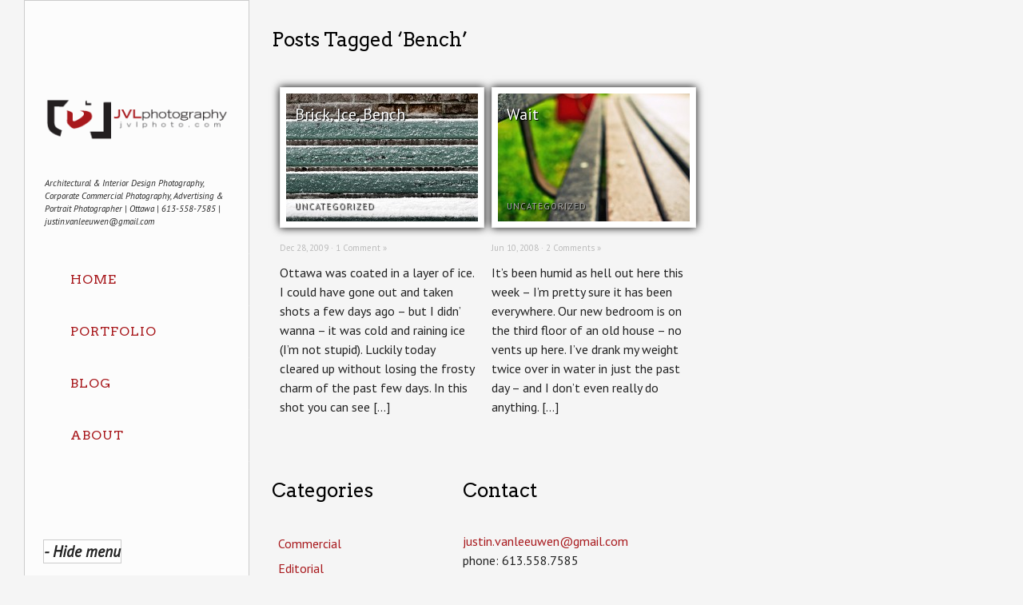

--- FILE ---
content_type: text/html; charset=UTF-8
request_url: https://www.jvlphoto.com/tag/bench/
body_size: 9837
content:
<!DOCTYPE html PUBLIC "-//W3C//DTD XHTML 1.0 Strict//EN" "http://www.w3.org/TR/xhtml1/DTD/xhtml1-strict.dtd">
<html xmlns="http://www.w3.org/1999/xhtml" lang="en-US" xmlns:fb="https://www.facebook.com/2008/fbml" xmlns:addthis="https://www.addthis.com/help/api-spec" >
<head profile="http://gmpg.org/xfn/11">


	<title>Bench Archives - JVL PhotographyJVL Photography</title>

	<meta http-equiv="content-type" content="text/html; charset=UTF-8" />
	<meta name="viewport" content="initial-scale=1.0, width=device-width" />
	    
<!-- BeginStyle -->

	<link rel="stylesheet" type="text/css" href="https://jvlphoto.com/wp-content/themes/widescreen/style.css" />
	<link rel="stylesheet" href="https://jvlphoto.com/wp-content/themes/widescreen/styles/print.css" type="text/css" media="print" />
	<!--[if IE]><link rel="stylesheet" href="https://jvlphoto.com/wp-content/themes/widescreen/styles/ie.css" type="text/css" media="screen, projection" /><![endif]-->
	<!--[if IE 7]><link rel="stylesheet" href="https://jvlphoto.com/wp-content/themes/widescreen/styles/ie7.css" type="text/css" media="screen, projection" /><![endif]-->
    <!--[if lt IE 9]>
	<script src="https://jvlphoto.com/wp-content/themes/widescreen/lib/js/css3-mediaqueries.js" type="text/javascript"></script>
	<![endif]-->	
	
<!-- EndStyle -->

	<link rel="alternate" type="application/rss+xml" title="RSS 2.0" href="https://www.jvlphoto.com/feed/" />
	<link rel="pingback" href="https://www.jvlphoto.com/xmlrpc.php" />
	<link rel="shortcut icon" href="http://jvlphoto.com/wp-content/uploads/2013/09/jvlfavicon.ico"/>
	<meta name='robots' content='index, follow, max-image-preview:large, max-snippet:-1, max-video-preview:-1' />
	<style>img:is([sizes="auto" i], [sizes^="auto," i]) { contain-intrinsic-size: 3000px 1500px }</style>
	
	<!-- This site is optimized with the Yoast SEO plugin v26.8 - https://yoast.com/product/yoast-seo-wordpress/ -->
	<link rel="canonical" href="https://www.jvlphoto.com/tag/bench/" />
	<meta property="og:locale" content="en_US" />
	<meta property="og:type" content="article" />
	<meta property="og:title" content="Bench Archives - JVL Photography" />
	<meta property="og:url" content="https://www.jvlphoto.com/tag/bench/" />
	<meta property="og:site_name" content="JVL Photography" />
	<script type="application/ld+json" class="yoast-schema-graph">{"@context":"https://schema.org","@graph":[{"@type":"CollectionPage","@id":"https://www.jvlphoto.com/tag/bench/","url":"https://www.jvlphoto.com/tag/bench/","name":"Bench Archives - JVL Photography","isPartOf":{"@id":"https://jvlphoto.com/#website"},"primaryImageOfPage":{"@id":"https://www.jvlphoto.com/tag/bench/#primaryimage"},"image":{"@id":"https://www.jvlphoto.com/tag/bench/#primaryimage"},"thumbnailUrl":"https://jvlphoto.com/wp-content/uploads/2009/12/20091228204723_brick_ice_bench.jpg","breadcrumb":{"@id":"https://www.jvlphoto.com/tag/bench/#breadcrumb"},"inLanguage":"en-US"},{"@type":"ImageObject","inLanguage":"en-US","@id":"https://www.jvlphoto.com/tag/bench/#primaryimage","url":"https://jvlphoto.com/wp-content/uploads/2009/12/20091228204723_brick_ice_bench.jpg","contentUrl":"https://jvlphoto.com/wp-content/uploads/2009/12/20091228204723_brick_ice_bench.jpg","width":800,"height":640},{"@type":"BreadcrumbList","@id":"https://www.jvlphoto.com/tag/bench/#breadcrumb","itemListElement":[{"@type":"ListItem","position":1,"name":"Home","item":"https://jvlphoto.com/"},{"@type":"ListItem","position":2,"name":"Bench"}]},{"@type":"WebSite","@id":"https://jvlphoto.com/#website","url":"https://jvlphoto.com/","name":"JVL Photography","description":"Architectural &amp; Interior Design Photography, Corporate Commercial Photography, Advertising &amp; Portrait Photographer  | Ottawa | 613-558-7585 | justin.vanleeuwen@gmail.com","potentialAction":[{"@type":"SearchAction","target":{"@type":"EntryPoint","urlTemplate":"https://jvlphoto.com/?s={search_term_string}"},"query-input":{"@type":"PropertyValueSpecification","valueRequired":true,"valueName":"search_term_string"}}],"inLanguage":"en-US"}]}</script>
	<!-- / Yoast SEO plugin. -->


<link rel='dns-prefetch' href='//jvlphoto.com' />
<link rel='dns-prefetch' href='//s7.addthis.com' />
<link rel='dns-prefetch' href='//fonts.googleapis.com' />
<link rel="alternate" type="application/rss+xml" title="JVL Photography &raquo; Feed" href="https://www.jvlphoto.com/feed/" />
<link rel="alternate" type="application/rss+xml" title="JVL Photography &raquo; Comments Feed" href="https://www.jvlphoto.com/comments/feed/" />
<link rel="alternate" type="application/rss+xml" title="JVL Photography &raquo; Bench Tag Feed" href="https://www.jvlphoto.com/tag/bench/feed/" />
		<!-- This site uses the Google Analytics by MonsterInsights plugin v9.11.1 - Using Analytics tracking - https://www.monsterinsights.com/ -->
		<!-- Note: MonsterInsights is not currently configured on this site. The site owner needs to authenticate with Google Analytics in the MonsterInsights settings panel. -->
					<!-- No tracking code set -->
				<!-- / Google Analytics by MonsterInsights -->
		<script type="text/javascript">
/* <![CDATA[ */
window._wpemojiSettings = {"baseUrl":"https:\/\/s.w.org\/images\/core\/emoji\/16.0.1\/72x72\/","ext":".png","svgUrl":"https:\/\/s.w.org\/images\/core\/emoji\/16.0.1\/svg\/","svgExt":".svg","source":{"concatemoji":"https:\/\/www.jvlphoto.com\/wp-includes\/js\/wp-emoji-release.min.js?ver=6.8.3"}};
/*! This file is auto-generated */
!function(s,n){var o,i,e;function c(e){try{var t={supportTests:e,timestamp:(new Date).valueOf()};sessionStorage.setItem(o,JSON.stringify(t))}catch(e){}}function p(e,t,n){e.clearRect(0,0,e.canvas.width,e.canvas.height),e.fillText(t,0,0);var t=new Uint32Array(e.getImageData(0,0,e.canvas.width,e.canvas.height).data),a=(e.clearRect(0,0,e.canvas.width,e.canvas.height),e.fillText(n,0,0),new Uint32Array(e.getImageData(0,0,e.canvas.width,e.canvas.height).data));return t.every(function(e,t){return e===a[t]})}function u(e,t){e.clearRect(0,0,e.canvas.width,e.canvas.height),e.fillText(t,0,0);for(var n=e.getImageData(16,16,1,1),a=0;a<n.data.length;a++)if(0!==n.data[a])return!1;return!0}function f(e,t,n,a){switch(t){case"flag":return n(e,"\ud83c\udff3\ufe0f\u200d\u26a7\ufe0f","\ud83c\udff3\ufe0f\u200b\u26a7\ufe0f")?!1:!n(e,"\ud83c\udde8\ud83c\uddf6","\ud83c\udde8\u200b\ud83c\uddf6")&&!n(e,"\ud83c\udff4\udb40\udc67\udb40\udc62\udb40\udc65\udb40\udc6e\udb40\udc67\udb40\udc7f","\ud83c\udff4\u200b\udb40\udc67\u200b\udb40\udc62\u200b\udb40\udc65\u200b\udb40\udc6e\u200b\udb40\udc67\u200b\udb40\udc7f");case"emoji":return!a(e,"\ud83e\udedf")}return!1}function g(e,t,n,a){var r="undefined"!=typeof WorkerGlobalScope&&self instanceof WorkerGlobalScope?new OffscreenCanvas(300,150):s.createElement("canvas"),o=r.getContext("2d",{willReadFrequently:!0}),i=(o.textBaseline="top",o.font="600 32px Arial",{});return e.forEach(function(e){i[e]=t(o,e,n,a)}),i}function t(e){var t=s.createElement("script");t.src=e,t.defer=!0,s.head.appendChild(t)}"undefined"!=typeof Promise&&(o="wpEmojiSettingsSupports",i=["flag","emoji"],n.supports={everything:!0,everythingExceptFlag:!0},e=new Promise(function(e){s.addEventListener("DOMContentLoaded",e,{once:!0})}),new Promise(function(t){var n=function(){try{var e=JSON.parse(sessionStorage.getItem(o));if("object"==typeof e&&"number"==typeof e.timestamp&&(new Date).valueOf()<e.timestamp+604800&&"object"==typeof e.supportTests)return e.supportTests}catch(e){}return null}();if(!n){if("undefined"!=typeof Worker&&"undefined"!=typeof OffscreenCanvas&&"undefined"!=typeof URL&&URL.createObjectURL&&"undefined"!=typeof Blob)try{var e="postMessage("+g.toString()+"("+[JSON.stringify(i),f.toString(),p.toString(),u.toString()].join(",")+"));",a=new Blob([e],{type:"text/javascript"}),r=new Worker(URL.createObjectURL(a),{name:"wpTestEmojiSupports"});return void(r.onmessage=function(e){c(n=e.data),r.terminate(),t(n)})}catch(e){}c(n=g(i,f,p,u))}t(n)}).then(function(e){for(var t in e)n.supports[t]=e[t],n.supports.everything=n.supports.everything&&n.supports[t],"flag"!==t&&(n.supports.everythingExceptFlag=n.supports.everythingExceptFlag&&n.supports[t]);n.supports.everythingExceptFlag=n.supports.everythingExceptFlag&&!n.supports.flag,n.DOMReady=!1,n.readyCallback=function(){n.DOMReady=!0}}).then(function(){return e}).then(function(){var e;n.supports.everything||(n.readyCallback(),(e=n.source||{}).concatemoji?t(e.concatemoji):e.wpemoji&&e.twemoji&&(t(e.twemoji),t(e.wpemoji)))}))}((window,document),window._wpemojiSettings);
/* ]]> */
</script>
<style id='wp-emoji-styles-inline-css' type='text/css'>

	img.wp-smiley, img.emoji {
		display: inline !important;
		border: none !important;
		box-shadow: none !important;
		height: 1em !important;
		width: 1em !important;
		margin: 0 0.07em !important;
		vertical-align: -0.1em !important;
		background: none !important;
		padding: 0 !important;
	}
</style>
<link rel='stylesheet' id='wp-block-library-css' href='https://jvlphoto.com/wp-includes/css/dist/block-library/style.min.css?ver=6.8.3' type='text/css' media='all' />
<style id='classic-theme-styles-inline-css' type='text/css'>
/*! This file is auto-generated */
.wp-block-button__link{color:#fff;background-color:#32373c;border-radius:9999px;box-shadow:none;text-decoration:none;padding:calc(.667em + 2px) calc(1.333em + 2px);font-size:1.125em}.wp-block-file__button{background:#32373c;color:#fff;text-decoration:none}
</style>
<style id='global-styles-inline-css' type='text/css'>
:root{--wp--preset--aspect-ratio--square: 1;--wp--preset--aspect-ratio--4-3: 4/3;--wp--preset--aspect-ratio--3-4: 3/4;--wp--preset--aspect-ratio--3-2: 3/2;--wp--preset--aspect-ratio--2-3: 2/3;--wp--preset--aspect-ratio--16-9: 16/9;--wp--preset--aspect-ratio--9-16: 9/16;--wp--preset--color--black: #000000;--wp--preset--color--cyan-bluish-gray: #abb8c3;--wp--preset--color--white: #ffffff;--wp--preset--color--pale-pink: #f78da7;--wp--preset--color--vivid-red: #cf2e2e;--wp--preset--color--luminous-vivid-orange: #ff6900;--wp--preset--color--luminous-vivid-amber: #fcb900;--wp--preset--color--light-green-cyan: #7bdcb5;--wp--preset--color--vivid-green-cyan: #00d084;--wp--preset--color--pale-cyan-blue: #8ed1fc;--wp--preset--color--vivid-cyan-blue: #0693e3;--wp--preset--color--vivid-purple: #9b51e0;--wp--preset--gradient--vivid-cyan-blue-to-vivid-purple: linear-gradient(135deg,rgba(6,147,227,1) 0%,rgb(155,81,224) 100%);--wp--preset--gradient--light-green-cyan-to-vivid-green-cyan: linear-gradient(135deg,rgb(122,220,180) 0%,rgb(0,208,130) 100%);--wp--preset--gradient--luminous-vivid-amber-to-luminous-vivid-orange: linear-gradient(135deg,rgba(252,185,0,1) 0%,rgba(255,105,0,1) 100%);--wp--preset--gradient--luminous-vivid-orange-to-vivid-red: linear-gradient(135deg,rgba(255,105,0,1) 0%,rgb(207,46,46) 100%);--wp--preset--gradient--very-light-gray-to-cyan-bluish-gray: linear-gradient(135deg,rgb(238,238,238) 0%,rgb(169,184,195) 100%);--wp--preset--gradient--cool-to-warm-spectrum: linear-gradient(135deg,rgb(74,234,220) 0%,rgb(151,120,209) 20%,rgb(207,42,186) 40%,rgb(238,44,130) 60%,rgb(251,105,98) 80%,rgb(254,248,76) 100%);--wp--preset--gradient--blush-light-purple: linear-gradient(135deg,rgb(255,206,236) 0%,rgb(152,150,240) 100%);--wp--preset--gradient--blush-bordeaux: linear-gradient(135deg,rgb(254,205,165) 0%,rgb(254,45,45) 50%,rgb(107,0,62) 100%);--wp--preset--gradient--luminous-dusk: linear-gradient(135deg,rgb(255,203,112) 0%,rgb(199,81,192) 50%,rgb(65,88,208) 100%);--wp--preset--gradient--pale-ocean: linear-gradient(135deg,rgb(255,245,203) 0%,rgb(182,227,212) 50%,rgb(51,167,181) 100%);--wp--preset--gradient--electric-grass: linear-gradient(135deg,rgb(202,248,128) 0%,rgb(113,206,126) 100%);--wp--preset--gradient--midnight: linear-gradient(135deg,rgb(2,3,129) 0%,rgb(40,116,252) 100%);--wp--preset--font-size--small: 13px;--wp--preset--font-size--medium: 20px;--wp--preset--font-size--large: 36px;--wp--preset--font-size--x-large: 42px;--wp--preset--spacing--20: 0.44rem;--wp--preset--spacing--30: 0.67rem;--wp--preset--spacing--40: 1rem;--wp--preset--spacing--50: 1.5rem;--wp--preset--spacing--60: 2.25rem;--wp--preset--spacing--70: 3.38rem;--wp--preset--spacing--80: 5.06rem;--wp--preset--shadow--natural: 6px 6px 9px rgba(0, 0, 0, 0.2);--wp--preset--shadow--deep: 12px 12px 50px rgba(0, 0, 0, 0.4);--wp--preset--shadow--sharp: 6px 6px 0px rgba(0, 0, 0, 0.2);--wp--preset--shadow--outlined: 6px 6px 0px -3px rgba(255, 255, 255, 1), 6px 6px rgba(0, 0, 0, 1);--wp--preset--shadow--crisp: 6px 6px 0px rgba(0, 0, 0, 1);}:where(.is-layout-flex){gap: 0.5em;}:where(.is-layout-grid){gap: 0.5em;}body .is-layout-flex{display: flex;}.is-layout-flex{flex-wrap: wrap;align-items: center;}.is-layout-flex > :is(*, div){margin: 0;}body .is-layout-grid{display: grid;}.is-layout-grid > :is(*, div){margin: 0;}:where(.wp-block-columns.is-layout-flex){gap: 2em;}:where(.wp-block-columns.is-layout-grid){gap: 2em;}:where(.wp-block-post-template.is-layout-flex){gap: 1.25em;}:where(.wp-block-post-template.is-layout-grid){gap: 1.25em;}.has-black-color{color: var(--wp--preset--color--black) !important;}.has-cyan-bluish-gray-color{color: var(--wp--preset--color--cyan-bluish-gray) !important;}.has-white-color{color: var(--wp--preset--color--white) !important;}.has-pale-pink-color{color: var(--wp--preset--color--pale-pink) !important;}.has-vivid-red-color{color: var(--wp--preset--color--vivid-red) !important;}.has-luminous-vivid-orange-color{color: var(--wp--preset--color--luminous-vivid-orange) !important;}.has-luminous-vivid-amber-color{color: var(--wp--preset--color--luminous-vivid-amber) !important;}.has-light-green-cyan-color{color: var(--wp--preset--color--light-green-cyan) !important;}.has-vivid-green-cyan-color{color: var(--wp--preset--color--vivid-green-cyan) !important;}.has-pale-cyan-blue-color{color: var(--wp--preset--color--pale-cyan-blue) !important;}.has-vivid-cyan-blue-color{color: var(--wp--preset--color--vivid-cyan-blue) !important;}.has-vivid-purple-color{color: var(--wp--preset--color--vivid-purple) !important;}.has-black-background-color{background-color: var(--wp--preset--color--black) !important;}.has-cyan-bluish-gray-background-color{background-color: var(--wp--preset--color--cyan-bluish-gray) !important;}.has-white-background-color{background-color: var(--wp--preset--color--white) !important;}.has-pale-pink-background-color{background-color: var(--wp--preset--color--pale-pink) !important;}.has-vivid-red-background-color{background-color: var(--wp--preset--color--vivid-red) !important;}.has-luminous-vivid-orange-background-color{background-color: var(--wp--preset--color--luminous-vivid-orange) !important;}.has-luminous-vivid-amber-background-color{background-color: var(--wp--preset--color--luminous-vivid-amber) !important;}.has-light-green-cyan-background-color{background-color: var(--wp--preset--color--light-green-cyan) !important;}.has-vivid-green-cyan-background-color{background-color: var(--wp--preset--color--vivid-green-cyan) !important;}.has-pale-cyan-blue-background-color{background-color: var(--wp--preset--color--pale-cyan-blue) !important;}.has-vivid-cyan-blue-background-color{background-color: var(--wp--preset--color--vivid-cyan-blue) !important;}.has-vivid-purple-background-color{background-color: var(--wp--preset--color--vivid-purple) !important;}.has-black-border-color{border-color: var(--wp--preset--color--black) !important;}.has-cyan-bluish-gray-border-color{border-color: var(--wp--preset--color--cyan-bluish-gray) !important;}.has-white-border-color{border-color: var(--wp--preset--color--white) !important;}.has-pale-pink-border-color{border-color: var(--wp--preset--color--pale-pink) !important;}.has-vivid-red-border-color{border-color: var(--wp--preset--color--vivid-red) !important;}.has-luminous-vivid-orange-border-color{border-color: var(--wp--preset--color--luminous-vivid-orange) !important;}.has-luminous-vivid-amber-border-color{border-color: var(--wp--preset--color--luminous-vivid-amber) !important;}.has-light-green-cyan-border-color{border-color: var(--wp--preset--color--light-green-cyan) !important;}.has-vivid-green-cyan-border-color{border-color: var(--wp--preset--color--vivid-green-cyan) !important;}.has-pale-cyan-blue-border-color{border-color: var(--wp--preset--color--pale-cyan-blue) !important;}.has-vivid-cyan-blue-border-color{border-color: var(--wp--preset--color--vivid-cyan-blue) !important;}.has-vivid-purple-border-color{border-color: var(--wp--preset--color--vivid-purple) !important;}.has-vivid-cyan-blue-to-vivid-purple-gradient-background{background: var(--wp--preset--gradient--vivid-cyan-blue-to-vivid-purple) !important;}.has-light-green-cyan-to-vivid-green-cyan-gradient-background{background: var(--wp--preset--gradient--light-green-cyan-to-vivid-green-cyan) !important;}.has-luminous-vivid-amber-to-luminous-vivid-orange-gradient-background{background: var(--wp--preset--gradient--luminous-vivid-amber-to-luminous-vivid-orange) !important;}.has-luminous-vivid-orange-to-vivid-red-gradient-background{background: var(--wp--preset--gradient--luminous-vivid-orange-to-vivid-red) !important;}.has-very-light-gray-to-cyan-bluish-gray-gradient-background{background: var(--wp--preset--gradient--very-light-gray-to-cyan-bluish-gray) !important;}.has-cool-to-warm-spectrum-gradient-background{background: var(--wp--preset--gradient--cool-to-warm-spectrum) !important;}.has-blush-light-purple-gradient-background{background: var(--wp--preset--gradient--blush-light-purple) !important;}.has-blush-bordeaux-gradient-background{background: var(--wp--preset--gradient--blush-bordeaux) !important;}.has-luminous-dusk-gradient-background{background: var(--wp--preset--gradient--luminous-dusk) !important;}.has-pale-ocean-gradient-background{background: var(--wp--preset--gradient--pale-ocean) !important;}.has-electric-grass-gradient-background{background: var(--wp--preset--gradient--electric-grass) !important;}.has-midnight-gradient-background{background: var(--wp--preset--gradient--midnight) !important;}.has-small-font-size{font-size: var(--wp--preset--font-size--small) !important;}.has-medium-font-size{font-size: var(--wp--preset--font-size--medium) !important;}.has-large-font-size{font-size: var(--wp--preset--font-size--large) !important;}.has-x-large-font-size{font-size: var(--wp--preset--font-size--x-large) !important;}
:where(.wp-block-post-template.is-layout-flex){gap: 1.25em;}:where(.wp-block-post-template.is-layout-grid){gap: 1.25em;}
:where(.wp-block-columns.is-layout-flex){gap: 2em;}:where(.wp-block-columns.is-layout-grid){gap: 2em;}
:root :where(.wp-block-pullquote){font-size: 1.5em;line-height: 1.6;}
</style>
<link rel='stylesheet' id='simple-social-icons-font-css' href='https://jvlphoto.com/wp-content/plugins/simple-social-icons/css/style.css?ver=4.0.0' type='text/css' media='all' />
<link rel='stylesheet' id='tipsy-social-icons-css' href='https://jvlphoto.com/wp-content/plugins/tipsy-social-icons/css/widget.css?ver=6.8.3' type='text/css' media='all' />
<link rel='stylesheet' id='gpp-custom-fonts-css' href='https://fonts.googleapis.com/css?family=Arvo%3A400%2C700%7CPT+Sans%3A400%2C700%2C400italic&#038;ver=6.8.3' type='text/css' media='all' />
<link rel='stylesheet' id='addthis_all_pages-css' href='https://jvlphoto.com/wp-content/plugins/addthis-follow/frontend/build/addthis_wordpress_public.min.css?ver=6.8.3' type='text/css' media='all' />
<script type="text/javascript" src="https://jvlphoto.com/wp-includes/js/jquery/jquery.min.js?ver=3.7.1" id="jquery-core-js"></script>
<script type="text/javascript" src="https://jvlphoto.com/wp-includes/js/jquery/jquery-migrate.min.js?ver=3.4.1" id="jquery-migrate-js"></script>
<script type="text/javascript" src="https://jvlphoto.com/wp-content/themes/widescreen/lib/js/widescreen.js?ver=6.8.3" id="widescreen-js"></script>
<script type="text/javascript" src="https://jvlphoto.com/wp-includes/js/swfobject.js?ver=2.2-20120417" id="swfobject-js"></script>
<script type="text/javascript" src="https://jvlphoto.com/wp-content/themes/widescreen/lib/js/jquery.cycle.all.js?ver=6.8.3" id="cycle-js"></script>
<script type="text/javascript" src="https://jvlphoto.com/wp-content/themes/widescreen/lib/js/jquery.maximage.js?ver=6.8.3" id="maximage-js"></script>
<script type="text/javascript" src="https://jvlphoto.com/wp-content/plugins/tipsy-social-icons/js/widget.min.js?ver=6.8.3" id="tipsy-social-icons-js"></script>
<script type="text/javascript" src="https://www.jvlphoto.com/wp-admin/admin-ajax.php?action=addthis_global_options_settings&amp;ver=6.8.3" id="addthis_global_options-js"></script>
<script type="text/javascript" src="https://s7.addthis.com/js/300/addthis_widget.js?ver=6.8.3#pubid=wp-59b1f210184fa83f1e1089ef429dc11d" id="addthis_widget-js"></script>
<link rel="https://api.w.org/" href="https://www.jvlphoto.com/wp-json/" /><link rel="alternate" title="JSON" type="application/json" href="https://www.jvlphoto.com/wp-json/wp/v2/tags/64" /><link rel="EditURI" type="application/rsd+xml" title="RSD" href="https://www.jvlphoto.com/xmlrpc.php?rsd" />
<meta name="generator" content="WordPress 6.8.3" />

<style type="text/css">
#commentform-slide {display:block; width:20px; height:16px; cursor:pointer; background-image:url("data:image/png;base64, iVBORw0KGgoAAAANSUhEUgAAABQAAAAQCAYAAAAWGF8bAAAAGXRFWHRTb2Z0d2FyZQBBZG9iZSBJbWFnZVJlYWR5ccllPAAAAQRJREFUeNpi/P//[base64]/oLtxAIJwEcLBR9CMbWIglXIgFjcBgeIBqICQdLSDDsAXQMGXAFikfSTAI5KJAoGGJ+PKyPFIAg1x7EJpw9aHhBjLkITSmLxBTOCiA8yZEwwciI4tA4UAhAAgwAKW4TCsIsCVRAAAAAElFTkSuQmCC")}
#respond {display:none}
</style>

	<script type="text/javascript">
		jQuery(document).ready(function(){
			/* menu hover effect for small window */
	
			jQuery("#hovernav .small-menu").click(function(){
				if(jQuery("#hovernav #menu-main-menu").is(":visible")){			
					jQuery("#hovernav ul").fadeOut();
				} else {		
					jQuery("#hovernav ul").fadeIn();
				}
			});
		});
	</script>

<meta name="ps_configurator" content="thmNm=Widescreen;thmVsn=2.0.3;hd_bgn=BeginHeader;hd_end=EndHeader;ft_bgn=BeginFooter;ft_end=EndFooter;scptInc=http://ajax.googleapis.com/ajax/libs/jquery/1.4.2/jquery.min.js;scptInc=https://jvlphoto.com/wp-content/themes/widescreen/lib/js/widescreen.js;lnkInc=https://jvlphoto.com/wp-content/themes/widescreen/style.css;scptInc=https://fonts.googleapis.com/css?family=Arvo:400,700|PT Sans:400,700,400italic" />

<!-- BeginHeader --><style type="text/css">h1, h2, h3, h4, h5, h6, ul.menu li a { font-family: 'Arvo'; }body, p, textarea, input, h2.site-description { font-family: 'PT Sans'; }</style><!-- EndHeader --><style type="text/css" id="custom-background-css">
body.custom-background { background-color: #f5f5f5; }
</style>
	<!-- BeginHeader --><style type="text/css">body { color: #222; font-size: 100%; }

#menu { width: 230px; }

#menu, #hide { background-image: none; background-color: white; background-color: rgba(255,255,255,0.65); border: 1px solid #ccc }

a.sf-with-ul { width: 188px !important }

.menu a, .menu a:visited { color: #A8191D }

a { color: #A8191D }

a:hover, a:focus, li:hover, .menu a:hover { color: #000 }

h1 a, h2 a, h3 a, h4 a, h5 a, h6 a, h1, h2, h3, h4, h5, h6, h1.fancy, h2.fancy, h3.fancy, h4.fancy, h5.fancy, h6.fancy { color: #000; font-style: normal; }

h2 {
  font-size: 1.8em;
}

.menu li li { background-color: rgba(255,255,255,0.8);  }

.menu li li li { background-color: rgba(255,255,255,0.8);  }

#hide { color: #222; font-size: 1.2em; font-weight: bold}

.menu li:hover, .menu li.sfHover, .menu a:focus, .menu a:hover, .menu a:active { background-color: #f5f5f5 }

#prev2:hover, #next2:hover, #slidenav:hover, #stop:hover, #play:hover { color: transparent; }
#navcontainer #play {background: url('/wp-content/themes/widescreen/images/play.png') no-repeat; float: left; color: transparent;}
#navcontainer #prev2 {background: url('/wp-content/themes/widescreen/images/go_back.png') no-repeat; color: transparent;}
#navcontainer #next2 {background: url('/wp-content/themes/widescreen/images/go_forward.png') no-repeat; color: transparent;}
#navcontainer #stop {background: url('/wp-content/themes/widescreen/images/pause.png') no-repeat; float: left; color: transparent;}

@media screen and (max-width: 768px) {
  #hovernav a {
    border-top: 1px solid #ccc;
	color: #a8191D;
  }
  #hovernav a:hover, #hovernav a:focus { color: #000 }
}

.fsslideshow a.toggle { display: none; }

#footer .widget { width: 25% }
#footer { font-size: 1em }

#footer .atfollowwidget { margin: 1em 0; padding: 0.6em 0 }

#commentform-slide {
display: block;
width: auto;
height: 16px;
line-height: 16px;
background-repeat: no-repeat;
padding-left: 24px;
}</style><!-- EndHeader -->
</head>

 <body class="archive tag tag-bench tag-64 custom-background wp-theme-widescreen"> 
<p id="hidep"><a href="#" id="hide">- Hide menu</a></p>

<!-- BeginHeader -->

<div id="menu">
	<h1 class="sitename"><a href="https://www.jvlphoto.com" title="Architectural &amp; Interior Design Photography, Corporate Commercial Photography, Advertising &amp; Portrait Photographer  | Ottawa | 613-558-7585 | justin.vanleeuwen@gmail.com"><img class="title" src="http://jvlphoto.com/wp-content/uploads/2013/09/JVLphoto-wide.png" alt="JVL Photography" /></a></h1>
	<div class="description fancy" >Architectural &amp; Interior Design Photography, Corporate Commercial Photography, Advertising &amp; Portrait Photographer  | Ottawa | 613-558-7585 | justin.vanleeuwen@gmail.com</div>
	<div class="mainmenu clearfix"><ul id="menu-portfolio" class="menu sf-vertical"><li id="menu-item-2025" class="menu-item menu-item-type-custom menu-item-object-custom menu-item-2025"><a href="http://jvlphoto.com/">Home</a></li>
<li id="menu-item-2107" class="menu-item menu-item-type-post_type menu-item-object-page menu-item-has-children menu-item-2107"><a href="https://www.jvlphoto.com/portfolio/">Portfolio</a>
<ul class="sub-menu">
	<li id="menu-item-2533" class="menu-item menu-item-type-post_type menu-item-object-page menu-item-2533"><a href="https://www.jvlphoto.com/portfolio/recent-work/">Recent Work</a></li>
	<li id="menu-item-4297" class="menu-item menu-item-type-post_type menu-item-object-page menu-item-4297"><a href="https://www.jvlphoto.com/portfolio/commercial-architecture/">Commercial Interior &#038; Architecture</a></li>
	<li id="menu-item-4407" class="menu-item menu-item-type-post_type menu-item-object-page menu-item-4407"><a href="https://www.jvlphoto.com/portfolio/hospitality/">Hospitality</a></li>
	<li id="menu-item-4298" class="menu-item menu-item-type-post_type menu-item-object-page menu-item-4298"><a href="https://www.jvlphoto.com/portfolio/interior-photographer-portfolio/">Residential Interior &#038; Architecture Portfolio</a></li>
	<li id="menu-item-2111" class="menu-item menu-item-type-post_type menu-item-object-page menu-item-2111"><a href="https://www.jvlphoto.com/portfolio/portrait-photographer-portfolio/">Portraits</a></li>
	<li id="menu-item-2155" class="menu-item menu-item-type-post_type menu-item-object-page menu-item-2155"><a href="https://www.jvlphoto.com/portfolio/event-photographer-portfolio/">Events</a></li>
	<li id="menu-item-2170" class="menu-item menu-item-type-post_type menu-item-object-page menu-item-2170"><a href="https://www.jvlphoto.com/portfolio/extreme-family-photography/">Extreme Family</a></li>
</ul>
</li>
<li id="menu-item-2032" class="menu-item menu-item-type-post_type menu-item-object-page menu-item-2032"><a href="https://www.jvlphoto.com/latest/">Blog</a></li>
<li id="menu-item-2051" class="menu-item menu-item-type-post_type menu-item-object-page menu-item-2051"><a href="https://www.jvlphoto.com/about/">About</a></li>
</ul></div>				<div id="hovernav">
				<div class="small-menu">Menu</div>
				<ul class="mobilemenu" id="menu-main-menu"><li><a href="http://jvlphoto.com/">Home</a></li><li><a href="https://www.jvlphoto.com/portfolio/">Portfolio</a></li><li><a href="https://www.jvlphoto.com/portfolio/recent-work/">Recent Work</a></li><li><a href="https://www.jvlphoto.com/portfolio/commercial-architecture/">Commercial Interior &#038; Architecture</a></li><li><a href="https://www.jvlphoto.com/portfolio/hospitality/">Hospitality</a></li><li><a href="https://www.jvlphoto.com/portfolio/interior-photographer-portfolio/">Residential Interior &#038; Architecture Portfolio</a></li><li><a href="https://www.jvlphoto.com/portfolio/portrait-photographer-portfolio/">Portraits</a></li><li><a href="https://www.jvlphoto.com/portfolio/event-photographer-portfolio/">Events</a></li><li><a href="https://www.jvlphoto.com/portfolio/extreme-family-photography/">Extreme Family</a></li><li><a href="https://www.jvlphoto.com/latest/">Blog</a></li><li><a href="https://www.jvlphoto.com/about/">About</a></li></ul>			</div>
			
</div><!-- #menu -->

<!-- EndHeader -->
<div class="container">
	
 	   	  		<h3 class="fancy">Posts Tagged &#8216;Bench&#8217;</h3>
 	  	
<div id="post-782" class="post-782 post type-post status-publish format-standard has-post-thumbnail hentry category-uncategorized tag-abstract tag-bench tag-ice tag-lines tag-winter">


<div class="grid_1">

	<div class="image-wrap fader">
	<span class="title"><a href="https://www.jvlphoto.com/brick-ice-bench/" title="go to Brick, Ice, Bench">Brick, Ice, Bench</a></span><span class="category"><a href="https://www.jvlphoto.com/category/uncategorized/" rel="category tag">Uncategorized</a></span>
	<a href="https://www.jvlphoto.com/brick-ice-bench/" title="go to Brick, Ice, Bench"><img width="240" height="160" src="https://jvlphoto.com/wp-content/uploads/2009/12/20091228204723_brick_ice_bench-240x160.jpg" class="attachment-240x160 size-240x160 wp-post-image" alt="" decoding="async" loading="lazy" /></a>
	</div>

		<p class="byline">Dec 28, 2009 &#183; <a href="https://www.jvlphoto.com/brick-ice-bench/#comments">1 Comment &#187;</a> </p>
		
		<p>Ottawa was coated in a layer of ice. I could have gone out and taken shots a few days ago &#8211; but I didn&#8217; wanna &#8211; it was cold and raining ice (I&#8217;m not stupid). Luckily today cleared up without losing the frosty charm of the past few days. In this shot you can see [&hellip;]<!-- AddThis Advanced Settings above via filter on wp_trim_excerpt --><!-- AddThis Advanced Settings below via filter on wp_trim_excerpt --><!-- AddThis Advanced Settings generic via filter on wp_trim_excerpt --></p>
	
</div><!-- .grid -->



<div class="grid_1">

	<div class="image-wrap fader">
	<span class="title"><a href="https://www.jvlphoto.com/wait/" title="go to Wait">Wait</a></span><span class="category"><a href="https://www.jvlphoto.com/category/uncategorized/" rel="category tag">Uncategorized</a></span>
	<a href="https://www.jvlphoto.com/wait/" title="go to Wait"><img width="240" height="160" src="https://jvlphoto.com/wp-content/uploads/2008/06/20080610192033_wait-240x160.jpg" class="attachment-240x160 size-240x160 wp-post-image" alt="" decoding="async" loading="lazy" /></a>
	</div>

		<p class="byline">Jun 10, 2008 &#183; <a href="https://www.jvlphoto.com/wait/#comments">2 Comments &#187;</a> </p>
		
		<p>It&#8217;s been humid as hell out here this week &#8211; I&#8217;m pretty sure it has been everywhere. Our new bedroom is on the third floor of an old house &#8211; no vents up here. I&#8217;ve drank my weight twice over in water in just the past day &#8211; and I don&#8217;t even really do anything. [&hellip;]<!-- AddThis Advanced Settings above via filter on wp_trim_excerpt --><!-- AddThis Advanced Settings below via filter on wp_trim_excerpt --><!-- AddThis Advanced Settings generic via filter on wp_trim_excerpt --></p>
	
</div><!-- .grid -->



	<div class="nav-interior clearfix">
			<div class="prev"></div>
			<div class="next"></div>
	</div>

	
</div><!-- .content-->

<!-- BeginFooter -->

	<div id="footer">
		<div class="widgets clearfix">
			<div id="categories-2" class="widget widget_categories"><h3 class="widget-title fancy">Categories</h3>
			<ul>
					<li class="cat-item cat-item-191"><a href="https://www.jvlphoto.com/category/corporate/">Commercial</a>
</li>
	<li class="cat-item cat-item-11"><a href="https://www.jvlphoto.com/category/editorial/">Editorial</a>
</li>
	<li class="cat-item cat-item-266"><a href="https://www.jvlphoto.com/category/corporate/events/">Events</a>
</li>
	<li class="cat-item cat-item-1089"><a href="https://www.jvlphoto.com/category/portraits/extreme-family/">Extreme Family</a>
</li>
	<li class="cat-item cat-item-10"><a href="https://www.jvlphoto.com/category/gear-tutorials/">Gear &amp; Tutorials</a>
</li>
	<li class="cat-item cat-item-5"><a href="https://www.jvlphoto.com/category/personal-2/hdr/">HDR</a>
</li>
	<li class="cat-item cat-item-4"><a href="https://www.jvlphoto.com/category/personal-2/iceland/">Iceland</a>
</li>
	<li class="cat-item cat-item-9"><a href="https://www.jvlphoto.com/category/interiors/">Interiors</a>
</li>
	<li class="cat-item cat-item-2"><a href="https://www.jvlphoto.com/category/personal-2/nature/">Nature</a>
</li>
	<li class="cat-item cat-item-1113"><a href="https://www.jvlphoto.com/category/personal-2/">Personal</a>
</li>
	<li class="cat-item cat-item-6"><a href="https://www.jvlphoto.com/category/personal-2/photography-rant/">Photography Rant</a>
</li>
	<li class="cat-item cat-item-3"><a href="https://www.jvlphoto.com/category/portraits/">Portraits</a>
</li>
	<li class="cat-item cat-item-608"><a href="https://www.jvlphoto.com/category/product/">Product Photography</a>
</li>
	<li class="cat-item cat-item-7"><a href="https://www.jvlphoto.com/category/review/">Review</a>
</li>
	<li class="cat-item cat-item-1"><a href="https://www.jvlphoto.com/category/uncategorized/">Uncategorized</a>
</li>
	<li class="cat-item cat-item-8"><a href="https://www.jvlphoto.com/category/wedding/">Wedding</a>
</li>
			</ul>

			</div><div id="text-3" class="widget widget_text"><h3 class="widget-title fancy">Contact</h3>			<div class="textwidget"><a href="mailto:justin.vanleeuwen@gmail.com?Subject=Sent%20via%20JVLphoto.com" style="width: 300px; float:left">justin.vanleeuwen­@gmail.com</a><br/>
phone: 613.558.7585<br/>
skype: <a href="skype:justin.vanleeuwen?call">justin.vanleeuwen</a></div>
		</div><div id="addthis_tool_by_class_name_widget-0" class="widget widget_addthis_tool_by_class_name_widget"><!-- Widget added by an AddThis plugin --><!-- widget name: AddThis Tool --><h3 class="widget-title fancy"></h3><div class="addthis_horizontal_follow_toolbox addthis_tool" ></div><!-- End of widget --></div>		</div>
		<p class="credits">
			All content &copy; 2026 by JVL Photography&nbsp;&nbsp;|&nbsp;&nbsp;<a href="mailto:justin.vanleeuwen­@gmail.com?Subject=Contact%20via%20JVLphoto.com">justin.vanleeuwen@gmail.com</a>&nbsp;&nbsp;613.558.7585
		</p>	
	</div><!-- #footer -->

<!-- EndFooter -->

</div><!-- .container -->

<script type="speculationrules">
{"prefetch":[{"source":"document","where":{"and":[{"href_matches":"\/*"},{"not":{"href_matches":["\/wp-*.php","\/wp-admin\/*","\/wp-content\/uploads\/*","\/wp-content\/*","\/wp-content\/plugins\/*","\/wp-content\/themes\/widescreen\/*","\/*\\?(.+)"]}},{"not":{"selector_matches":"a[rel~=\"nofollow\"]"}},{"not":{"selector_matches":".no-prefetch, .no-prefetch a"}}]},"eagerness":"conservative"}]}
</script>

<script type="text/javascript">
jQuery(document).ready(function() {
	jQuery("#commentform-slide").click(function() {
		jQuery(this).next("div").slideToggle("slow");
	});
});
</script>
<style type="text/css" media="screen"></style>
<script type="text/javascript">
	jQuery(document).ready(function($){
		// Menu Hide Effects 
		$.fn.fadeToggle = function(speed, easing, callback) {
			return this.animate({opacity: 'toggle'}, speed, easing, callback);
		};
		$('#hide').click(function(){
			$('#menu').fadeToggle();
			$(this).text($(this).text() == '+ Show menu' ? '- Hide menu' : '+ Show menu');
			return false; 
		});
		
				
		$('#toggle').click(function(){
			$('div.project-info').fadeToggle();
			$(this).text($(this).text() == 'Show info' ? 'Hide info' : 'Show info');
			return false;
		});
		
		function onAfter(curr,next,opts) {
			var index = opts.currSlide;
			var caption = (index + 1) + ' of ' + opts.slideCount;
			jQuery('#info').html(caption);
			var imageHeight = jQuery(".slideshow div:nth-child("+(index+1)+") img").height() + 40;
			jQuery(".slideshow").css("height", imageHeight);
		}
		jQuery(".slideshow div:first-child img").load(function(){
			imageHeight = jQuery(this).height() + 40;
			jQuery(".slideshow").css("height", imageHeight);
		});
	});
</script>
</body>
</html>